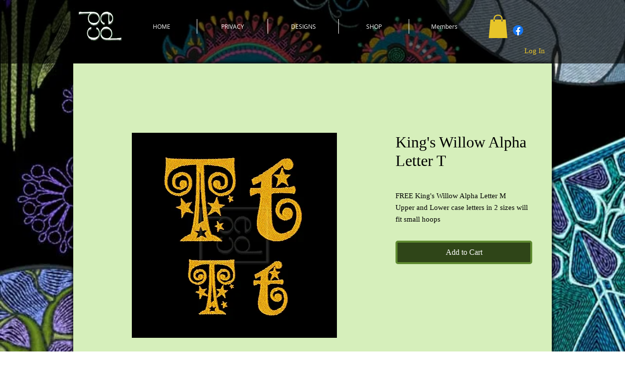

--- FILE ---
content_type: text/html; charset=utf-8
request_url: https://www.google.com/recaptcha/api2/aframe
body_size: 266
content:
<!DOCTYPE HTML><html><head><meta http-equiv="content-type" content="text/html; charset=UTF-8"></head><body><script nonce="Fp2gFNukeMi4O-T7m4mSpw">/** Anti-fraud and anti-abuse applications only. See google.com/recaptcha */ try{var clients={'sodar':'https://pagead2.googlesyndication.com/pagead/sodar?'};window.addEventListener("message",function(a){try{if(a.source===window.parent){var b=JSON.parse(a.data);var c=clients[b['id']];if(c){var d=document.createElement('img');d.src=c+b['params']+'&rc='+(localStorage.getItem("rc::a")?sessionStorage.getItem("rc::b"):"");window.document.body.appendChild(d);sessionStorage.setItem("rc::e",parseInt(sessionStorage.getItem("rc::e")||0)+1);localStorage.setItem("rc::h",'1769425788517');}}}catch(b){}});window.parent.postMessage("_grecaptcha_ready", "*");}catch(b){}</script></body></html>